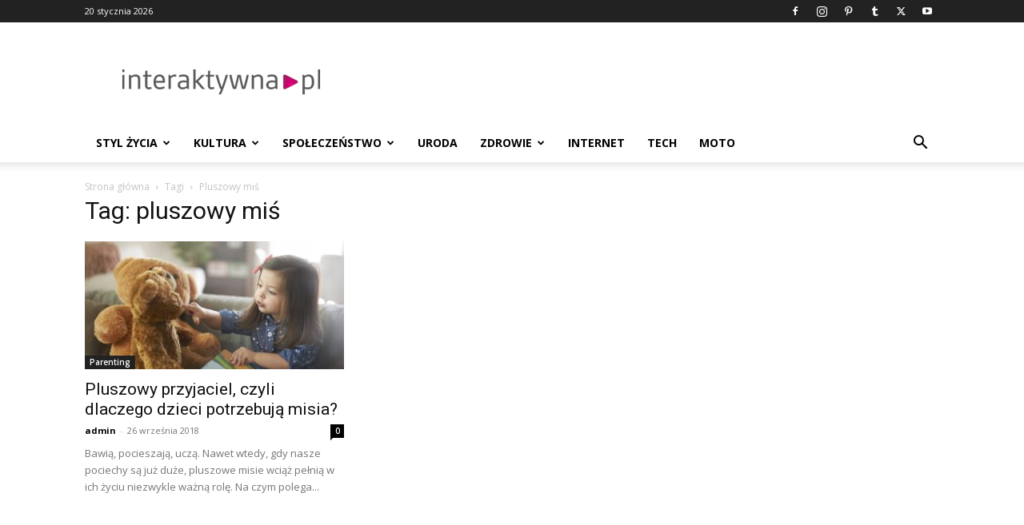

--- FILE ---
content_type: text/html; charset=utf-8
request_url: https://www.google.com/recaptcha/api2/aframe
body_size: 268
content:
<!DOCTYPE HTML><html><head><meta http-equiv="content-type" content="text/html; charset=UTF-8"></head><body><script nonce="3GBtaLepjxqQbYZCOZwGiQ">/** Anti-fraud and anti-abuse applications only. See google.com/recaptcha */ try{var clients={'sodar':'https://pagead2.googlesyndication.com/pagead/sodar?'};window.addEventListener("message",function(a){try{if(a.source===window.parent){var b=JSON.parse(a.data);var c=clients[b['id']];if(c){var d=document.createElement('img');d.src=c+b['params']+'&rc='+(localStorage.getItem("rc::a")?sessionStorage.getItem("rc::b"):"");window.document.body.appendChild(d);sessionStorage.setItem("rc::e",parseInt(sessionStorage.getItem("rc::e")||0)+1);localStorage.setItem("rc::h",'1768894166811');}}}catch(b){}});window.parent.postMessage("_grecaptcha_ready", "*");}catch(b){}</script></body></html>